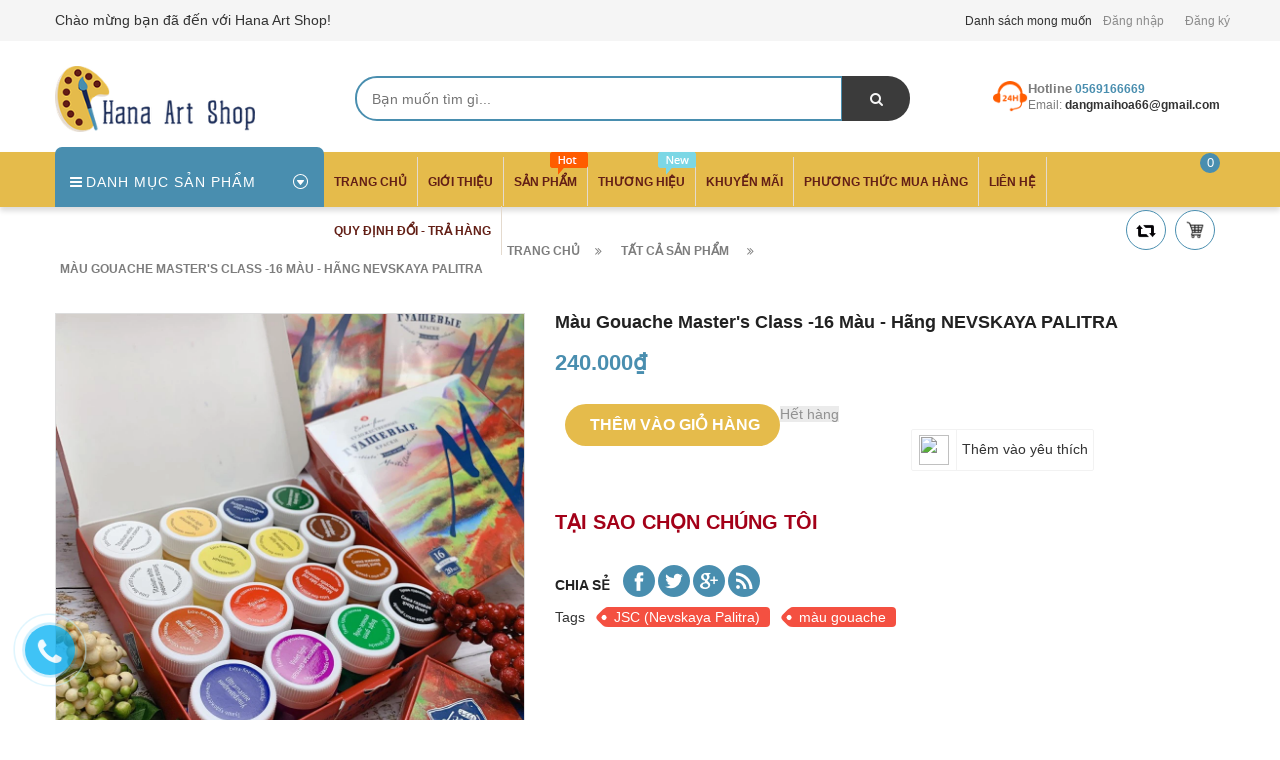

--- FILE ---
content_type: text/html; charset=utf-8
request_url: https://hanaartshop.com/mau-gouache-master-s-class-16-mau-hang-nevskaya-palitra
body_size: 17342
content:
<!doctype html>
<!--[if lt IE 7]><html class="no-js lt-ie9 lt-ie8 lt-ie7" lang="en"> <![endif]-->
<!--[if IE 7]><html class="no-js lt-ie9 lt-ie8" lang="en"> <![endif]-->
<!--[if IE 8]><html class="no-js lt-ie9" lang="en"> <![endif]-->
<!--[if IE 9 ]><html class="ie9 no-js"> <![endif]-->
<!--[if (gt IE 9)|!(IE)]><!--> <html> <!--<![endif]-->
<head lang="vi">

	<!-- Basic page needs ================================================== -->
	<meta http-equiv="Content-Type" content="text/html; charset=utf-8" />
	<meta http-equiv="x-ua-compatible" content="ie=edge">

	<!-- Title and description ================================================== -->
	<title>
		Màu Gouache Master's class -16 màu - Hãng NEVSKAYA PALITRA &ndash; Hana Art Shop
	</title>

	<script>
	  var iwish_template='product';
	  var iwish_cid=parseInt('0',10);	  
	</script>
	<script src="//bizweb.dktcdn.net/100/336/430/themes/693501/assets/iwishheader.js?1733563953723" type="text/javascript"></script>

	
	<meta name="description" content="M&#224;u Gouache Masters class -16 m&#224;u - H&#227;ng NEVSKAYA PALITRA Số m&#224;u : 16 m&#224;u Dung t&#237;ch : lọ 20ml mỗi m&#224;u Xuất xứ : Nga Set Gouache Masters class đến từ h&#227;ng 3K nơi nước Nga sẽ l&#224; một lựa chọn th&#250; vị với những bạn muốn l&#224;m quen với gouache đ&#243; nha ;) ;) Set gồm 16 m&#224;u, dung t&#237;ch 20ml được đựng trong c&#225;c hũ nhựa nhỏ nhắn. Th">
	
	<!-- Product meta ================================================== -->
	

	<meta property="og:type" content="product">
	<meta property="og:title" content="Màu Gouache Master's class -16 màu - Hãng NEVSKAYA PALITRA">
	
		<meta property="og:image" content="http://bizweb.dktcdn.net/thumb/grande/100/336/430/products/91333478-463091414385127-2767621224111538176-n.jpg?v=1585968918833">
		<meta property="og:image:secure_url" content="https://bizweb.dktcdn.net/thumb/grande/100/336/430/products/91333478-463091414385127-2767621224111538176-n.jpg?v=1585968918833">
	
		<meta property="og:image" content="http://bizweb.dktcdn.net/thumb/grande/100/336/430/products/91603805-608862012999066-6228287811443752960-n.jpg?v=1585968942253">
		<meta property="og:image:secure_url" content="https://bizweb.dktcdn.net/thumb/grande/100/336/430/products/91603805-608862012999066-6228287811443752960-n.jpg?v=1585968942253">
	
		<meta property="og:image" content="http://bizweb.dktcdn.net/thumb/grande/100/336/430/products/91733350-3021376527922864-4854553727387828224-n.jpg?v=1585969023890">
		<meta property="og:image:secure_url" content="https://bizweb.dktcdn.net/thumb/grande/100/336/430/products/91733350-3021376527922864-4854553727387828224-n.jpg?v=1585969023890">
	
	<meta property="og:price:amount" content="240.000">
	<meta property="og:price:currency" content="VND">

<meta property="og:description" content="Màu Gouache Masters class -16 màu - Hãng NEVSKAYA PALITRA Số màu : 16 màu Dung tích : lọ 20ml mỗi màu Xuất xứ : Nga Set Gouache Masters class đến từ hãng 3K nơi nước Nga sẽ là một lựa chọn thú vị với những bạn muốn làm quen với gouache đó nha ;) ;) Set gồm 16 màu, dung tích 20ml được đựng trong các hũ nhựa nhỏ nhắn. Th">
<meta property="og:url" content="https://hanaartshop.com/mau-gouache-master-s-class-16-mau-hang-nevskaya-palitra">
<meta property="og:site_name" content="Hana Art Shop">
	<meta name="robots" content="noodp,index,follow" />
		<meta name="keywords" content="Màu Gouache Master's class -16 màu - Hãng NEVSKAYA PALITRA, Màu Gouache, Màu theo bộ, Màu vẽ, JSC (Nevskaya Palitra), màu gouache, Hana Art Shop, hanaartshop.com"/>
		<meta name='revisit-after' content='1 days' />


	<!-- Helpers ================================================== -->
	<link rel="canonical" href="https://hanaartshop.com/mau-gouache-master-s-class-16-mau-hang-nevskaya-palitra">
	<meta name="viewport" content="width=device-width,initial-scale=1">

	<!-- Favicon -->
	<link rel="shortcut icon" href="//bizweb.dktcdn.net/100/336/430/themes/693501/assets/favicon.png?1733563953723" type="image/x-icon" />
	<!-- Scripts -->
	<!-- <script src="https://ajax.googleapis.com/ajax/libs/jquery/1.12.4/jquery.min.js"></script> -->
	<!-- Styles -->
	<!--[if IE 7]>
<link href="//bizweb.dktcdn.net/100/336/430/themes/693501/assets/font-awesome-ie7.css?1733563953723" rel="stylesheet" type="text/css" media="all" />
<![endif]-->
	<!-- Header hook for plugins ================================================== -->
	<script>
	var Bizweb = Bizweb || {};
	Bizweb.store = 'art-shop-hana.mysapo.net';
	Bizweb.id = 336430;
	Bizweb.theme = {"id":693501,"name":"Revo Store","role":"main"};
	Bizweb.template = 'product';
	if(!Bizweb.fbEventId)  Bizweb.fbEventId = 'xxxxxxxx-xxxx-4xxx-yxxx-xxxxxxxxxxxx'.replace(/[xy]/g, function (c) {
	var r = Math.random() * 16 | 0, v = c == 'x' ? r : (r & 0x3 | 0x8);
				return v.toString(16);
			});		
</script>
<script>
	(function () {
		function asyncLoad() {
			var urls = ["//productreviews.sapoapps.vn/assets/js/productreviews.min.js?store=art-shop-hana.mysapo.net","https://productsrecommend.sapoapps.vn/assets/js/script.js?store=art-shop-hana.mysapo.net","https://sociallogin.sapoapps.vn/sociallogin/script.js?store=art-shop-hana.mysapo.net","https://newcollectionfilter.sapoapps.vn/genscript/script.js?store=art-shop-hana.mysapo.net","https://availablenotice.sapoapps.vn/scripts/ab_availablenotice_scripttag.min.js?store=art-shop-hana.mysapo.net","https://productviewedhistory.sapoapps.vn/ProductViewed/ProductRecentScriptTags?store=art-shop-hana.mysapo.net","https://productbundles.sapoapps.vn/ProductBundleAsset/UpdateCartJavascript?store=art-shop-hana.mysapo.net","https://google-shopping-v2.sapoapps.vn/api/conversion-tracker/global-tag/1659?store=art-shop-hana.mysapo.net","https://google-shopping-v2.sapoapps.vn/api/conversion-tracker/event-tag/1659?store=art-shop-hana.mysapo.net"];
			for (var i = 0; i < urls.length; i++) {
				var s = document.createElement('script');
				s.type = 'text/javascript';
				s.async = true;
				s.src = urls[i];
				var x = document.getElementsByTagName('script')[0];
				x.parentNode.insertBefore(s, x);
			}
		};
		window.attachEvent ? window.attachEvent('onload', asyncLoad) : window.addEventListener('load', asyncLoad, false);
	})();
</script>


<script>
	window.BizwebAnalytics = window.BizwebAnalytics || {};
	window.BizwebAnalytics.meta = window.BizwebAnalytics.meta || {};
	window.BizwebAnalytics.meta.currency = 'VND';
	window.BizwebAnalytics.tracking_url = '/s';

	var meta = {};
	
	meta.product = {"id": 17351959, "vendor": "JSC (Nevskaya Palitra)", "name": "Màu Gouache Master's class -16 màu - Hãng NEVSKAYA PALITRA",
	"type": "Màu Gouache", "price": 240000 };
	
	
	for (var attr in meta) {
	window.BizwebAnalytics.meta[attr] = meta[attr];
	}
</script>

	
		<script src="/dist/js/stats.min.js?v=96f2ff2"></script>
	








<!-- Google One Tap -->
<script type="text/javascript">
	(function () {
		var iframe;
		if(window.innerWidth <= 800){
			setTimeout(init, 10000);
		} else {
			document.addEventListener('DOMContentLoaded', init);
		}
		function init() {
			if (document.cookie.indexOf('one-click-social-login-google-one-tap-shown') >= 0) {
                return;
            }
			iframe = document.createElement('iframe');
			iframe.id = "iframe-google-one-tap";
			iframe.src = 'https://store.mysapo.net/account/GoogleOneTap';
			iframe.setAttribute('allowtransparency', 'true');
			iframe.setAttribute('allow', 'identity-credentials-get');
			iframe.frameBorder = 0;
			iframe.height = '385px';
			window.addEventListener('message', handlePostMessage, false);
			document.body.appendChild(iframe); 
		}
		function handlePostMessage(e) {
			var eventName = e.data[0];
			var data = e.data[1];
			switch (eventName) {
				case 'setHeight':
					iframe.height = data;
					break;
				case 'setTop':
					if ((window.innerWidth <= 800)) {
						iframe.style = "z-index: 9999999; position: fixed; bottom: 0px; right: 0px;";
						iframe.width = '100%';
					}
					else {
						iframe.style = "z-index: 9999999; position: fixed; top: 0px; right: 0px;";
						iframe.width = '391px';
					}
					break;
				case 'setRedirect':
					location.href = data.url + '&ReturnUrl=' + location.href;
					break;
				case 'markClosedOneTap':
					var date = new Date();
					date.setTime(date.getTime() + (1*24*60*60*1000));
					document.cookie = "one-click-social-login-google-one-tap-shown=1; expires=" + date.toUTCString() + "; path=/";
					break;
			}
		}
	}())
</script>
<!-- End Google One Tap -->







	<script src="//bizweb.dktcdn.net/100/336/430/themes/693501/assets/jquery.min.js?1733563953723" type="text/javascript"></script>

	<link href="//bizweb.dktcdn.net/100/336/430/themes/693501/assets/bootstrap.min.css?1733563953723" rel="stylesheet" type="text/css" media="all" />
<link href="//bizweb.dktcdn.net/100/336/430/themes/693501/assets/blogmate.css?1733563953723" rel="stylesheet" type="text/css" media="all" />
<link href="//bizweb.dktcdn.net/100/336/430/themes/693501/assets/kiti.scss.css?1733563953723" rel="stylesheet" type="text/css" media="all" />
<link href="//bizweb.dktcdn.net/100/336/430/themes/693501/assets/fix.scss.css?1733563953723" rel="stylesheet" type="text/css" media="all" />


	<script src="//bizweb.dktcdn.net/100/336/430/themes/693501/assets/bootstrap.min.js?1733563953723" type="text/javascript"></script> 



<script src="//s3-us-west-2.amazonaws.com/s.cdpn.io/123941/imagesLoaded.js" type="text/javascript"></script>
<script src="//s3-us-west-2.amazonaws.com/s.cdpn.io/123941/masonry.js" type="text/javascript"></script> 
	<script type="text/javascript">
		var tell = '0569166669';
	</script>
<script>var ProductReviewsAppUtil=ProductReviewsAppUtil || {};</script>
<link href="//bizweb.dktcdn.net/100/336/430/themes/693501/assets/cf-stylesheet.css?1733563953723" rel="stylesheet" type="text/css" media="all" />
<link href="//bizweb.dktcdn.net/100/336/430/themes/693501/assets/appbulk-available-notice.css?1733563953723" rel="stylesheet" type="text/css" media="all" />
<link href="//bizweb.dktcdn.net/100/336/430/themes/693501/assets/iwish.css?1733563953723" rel="stylesheet" type="text/css" media="all" />
</head>
<body id="mau-gouache-master-s-class-16-mau-hang-nevskaya-palitra" class=" cms-index-index cms-home-page" >
	
	<header>
	<div class="header-container">
		<div class="header-top">
			<div class="container">
				<div class="row">
					<div class="col-sm-4 col-xs-7">           
						<!-- Default Welcome Message -->
						<div class="welcome-msg hidden-xs"><h5>Chào mừng bạn đã đến với Hana Art Shop! </h5></div>
						<!-- End Default Welcome Message --> 
					</div>
					<div class="col-sm-8 col-xs-12">
						<div class="row">
							<div class="toplinks">
								<div class="links">

	<a class="iWishView" href="javascript:;" data-customer-id="0">Danh sách mong muốn</a>

									
									<div><span class=""><a href="/account/login" id="customer_login_link">Đăng nhập</a></span></div>
									<div><span class=""><a href="/account/register" id="customer_register_link">Đăng ký</a></span></div>
									
								</div>              
								<!-- links --> 
							</div>
						</div>
					</div>
				</div>
			</div>
		</div>
		<div class="container">
			<div class="row">
				<div class="col-lg-3 col-md-3 col-xs-12 col-sm-4"> 
					<!-- Header Logo -->
					<div class="logo">
						<a title="Hana Art Shop" href="/">
							<img class="regular-logo" width='200' src="//bizweb.dktcdn.net/thumb/medium/100/336/430/themes/693501/assets/logo.png?1733563953723" alt="Hana Art Shop" itemprop="logo">
							<img class="retina-logo" src="//bizweb.dktcdn.net/thumb/medium/100/336/430/themes/693501/assets/logo.png?1733563953723" alt="Hana Art Shop" itemprop="logo">
						</a> 
					</div>
					<!-- End Header Logo --> 
				</div>
				<div class="col-lg-6 col-md-5 col-sm-8 hidden-xs" >
					<div class="header_search hidden-xs">
						<form class="input-group search-bar" action="/search" method="get" role="search">
							
							<input type="search" name="query" value="" placeholder="Bạn muốn tìm gì... " class="input-group-field st-default-search-input search-text" autocomplete="off">
							<span class="input-group-btn">
								<button class="btn icon-fallback-text">
									<span class="fa fa-search"></span>	
								</button>
							</span>
						</form>
					</div>
				</div>
				
				<div class="col-lg-3 col-md-4 hidden-xs hidden-sm">
					<div class="top_phone_number">
						<div class="phone-img"><img src="//bizweb.dktcdn.net/100/336/430/themes/693501/assets/icon-contact.png?1733563953723" alt="Điện thoại"/></div>	
						<div class="text">
							<p class="phone-box"><strong>Hotline</strong><a href="tel:0569166669"> <span>0569166669</span></a></p>
							<p class="email-box">Email:<a href="mailto: dangmaihoa66@gmail.com" style="text-transform: none;"> <span> dangmaihoa66@gmail.com</span></a></p>
						</div>
					</div>
				</div>
				
			</div>
		</div>
	</div>
</header>
<nav>
	<div class="nav-menu">
		<div class="nav-inner">
			<!-- mobile-menu -->
			<div class="hidden-md" id="mobile-menu">
				<ul class="navmenu">
					<li>
						<div class="menutop">
							<div class="toggle"> <span class="icon-bar"></span> <span class="icon-bar"></span> <span class="icon-bar"></span></div>
							<h2>Menu</h2>
						</div>
						<ul style="display:none;" class="submenu">
							<li>
								<ul class="topnav">
									
									
									<li class="level0 level-top parent"> <a class="level-top" href="/"> <span>Trang chủ</span> </a> </li>
									
									
									
									<li class="level0 level-top parent"> <a class="level-top" href="/gioi-thieu"> <span>Giới thiệu</span> </a> </li>
									
									
									
									<li class="level0 level-top parent"><a class="level-top" href="/collections/all"> <span>Sản phẩm</span> </a>
										<ul class="level0">
											
											
											<li class="level1"> <a href="/mau-ve"> <span>Màu vẽ</span> </a>
												<ul class="level1">
													
													<li class="level2"><a href="/mau-nuoc"><span>Màu nước</span></a></li>
													
													<li class="level2"><a href="/mau-chi"><span>Màu chì</span></a></li>
													
													<li class="level2"><a href="/mau-acrylic"><span>Màu Acrylic</span></a></li>
													
													<li class="level2"><a href="/mau-poster-mau-bot"><span>Màu poster /màu bột</span></a></li>
													
													<li class="level2"><a href="/mau-gouache"><span>Màu Gouache</span></a></li>
													
													<li class="level2"><a href="/mau-da-marker"><span>Màu dạ Marker</span></a></li>
													
													<li class="level2"><a href="/mau-phan-sap"><span>Màu phấn , sáp...</span></a></li>
													
												</ul>
											</li>
											
												
											
											<li class="level1"> <a href="/so-va-giay-ve"> <span>Sổ và giấy vẽ</span> </a>
												<ul class="level1">
													
													<li class="level2"><a href="/so-sketchbook"><span>Sổ/ Sketchbook</span></a></li>
													
													<li class="level2"><a href="/giay-le"><span>Giấy lẻ</span></a></li>
													
												</ul>
											</li>
											
												
											
											<li class="level1"> <a href="/co-ve"> <span>Cọ vẽ</span> </a>
												<ul class="level1">
													
													<li class="level2"><a href="/co-theo-bo"><span>Cọ theo bộ</span></a></li>
													
													<li class="level2"><a href="/co-nuoc-waterbrush"><span>Cọ nước/Waterbrush</span></a></li>
													
													<li class="level2"><a href="/co-but-long-thu-phap"><span>Cọ , bút lông thư pháp</span></a></li>
													
												</ul>
											</li>
											
												
											
											<li class="level1"> <a href="/but"> <span>Bút</span> </a>
												<ul class="level1">
													
													<li class="level2"><a href="/but-line"><span>Bút line</span></a></li>
													
													<li class="level2"><a href="/chi-but-chi-chi-than-ruot-chi"><span>Chì ( bút chì , chì than ,ruột chì...)</span></a></li>
													
												</ul>
											</li>
											
												
											
											<li class="level1"> <a href="/artbook"> <span>Artbook</span> </a>
												<ul class="level1">
													
													<li class="level2"><a href="/artbook-1"><span>ARTBOOK</span></a></li>
													
												</ul>
											</li>
											
												
											
											<li class="level1"> <a href="/bang-sang-bang-can"> <span>Bảng sáng , bảng can</span> </a>
												
												
											
											<li class="level1"> <a href="/washi"> <span>Washi</span> </a>
												
												
											
											<li class="level1"> <a href="/dung-cu-ve"> <span>Dụng cụ vẽ</span> </a>
												
												
											
											<li class="level1"> <a href="/san-pham-bo-tro-khac"> <span>Sản phẩm bổ trợ khác</span> </a>
												
												
											
											<li class="level1"> <a href="/bang-ve-dien-tu"> <span>Bảng vẽ điện tử</span> </a>
												<ul class="level1">
													
													<li class="level2"><a href="/bang-ve-dien-tu-xp-pen"><span>Bãng vẽ điện tử XP- Pen</span></a></li>
													
												</ul>
											</li>
											
												
										</ul>
									</li>
									
									
									
									<li class="level0 level-top parent"><a class="level-top" href="/thuong-hieu"> <span>Thương hiệu</span> </a>
										<ul class="level0">
											
											
											<li class="level1"> <a href="/san-pham-noi-bat"> <span>SAKURA</span> </a>
												
												
											
											<li class="level1"> <a href="/san-pham-noi-bat"> <span>HOLBEIN</span> </a>
												
												
											
											<li class="level1"> <a href="/"> <span>DANIEL SMITH</span> </a>
												
												
											
											<li class="level1"> <a href="/"> <span>MIJELLO</span> </a>
												
												
											
											<li class="level1"> <a href="/"> <span>TUNER</span> </a>
												
												
											
											<li class="level1"> <a href="/"> <span>TOMBOW</span> </a>
												
												
											
											<li class="level1"> <a href="/"> <span>SENNELIER</span> </a>
												
												
											
											<li class="level1"> <a href="/"> <span>PAUL RUBENS</span> </a>
												
												
											
											<li class="level1"> <a href="/"> <span>KURETAKE</span> </a>
												
												
											
											<li class="level1"> <a href="/"> <span>ROYAL TATENS</span> </a>
												
												
											
											<li class="level1"> <a href="/"> <span>NEVSKAYA PALITRA</span> </a>
												
												
											
											<li class="level1"> <a href="/"> <span>WINSOR AND NEWTON</span> </a>
												
												
											
											<li class="level1"> <a href="/"> <span>COPIC</span> </a>
												
												
											
											<li class="level1"> <a href="/"> <span>SUPERIOR</span> </a>
												
												
											
											<li class="level1"> <a href="/"> <span>MARIE'S</span> </a>
												
												
											
											<li class="level1"> <a href="/"> <span>CANSON</span> </a>
												
												
										</ul>
									</li>
									
									
									
									<li class="level0 level-top parent"> <a class="level-top" href="/san-pham-khuyen-mai"> <span>Khuyến mãi</span> </a> </li>
									
									
									
									<li class="level0 level-top parent"> <a class="level-top" href="/huong-dan"> <span>Phương thức mua hàng</span> </a> </li>
									
									
									
									<li class="level0 level-top parent"> <a class="level-top" href="/lien-he"> <span>Liên hệ</span> </a> </li>
									
									
									
									<li class="level0 level-top parent"> <a class="level-top" href="/quy-dinh-doi-tra-hang"> <span>Quy định Đổi - Trả hàng</span> </a> </li>
									
									
									<li style="margin-bottom: 5px;margin-top: 5px;overflow: hidden;border: none;">
										<form id="searchbox" class="popup-content" action="/search" method="get" role="search">
											<input id="search_query_top" class="search_query form-control search-mobile-header" type="search" name="query" value="" placeholder="Tìm kiếm sản phẩm..." aria-label="Tìm kiếm sản phẩm...">
											<button id="search_button" class="btn btn-sm" type="submit" style="color: white; height: 35px; background: #ff5c00;  float: right;">
												<span>Tìm kiếm</span>          
											</button>
										</form>
									</li>
								</ul>
							</li>

						</ul>
					</li>
				</ul>
			</div>
			<!--End mobile-menu -->
			<ul id="nav" class="hidden-xs hidden-sm">
				<!-- Menu collection -->
				
<div class="side-nav-categories">
	<div class="spverticalmenu">
		<div class="block-title">Danh mục sản phẩm</div>
	</div>
	<div class="box-content box-category">
		<ul id="left-menu">
			
			
			<li class="lv0 open menu-icon">
				<a class="lv0" href="/mau-ve"><span class="child-title">Màu vẽ</span><i class="fa fa-angle-right" aria-hidden="true"></i></a>
				<ul class="lv1">
					
					
					<li class="lv1 open"><a class="lv1" href=""><span class="lv1-title">Màu nước</span></a>
						<ul class="lv2">
							
							<li class="lv2"><a class="lv2" href="/mau-theo-bo"><span>Màu theo bộ</span></a> </li>
							
						</ul>
					</li>
					
					
					
					<li class="lv1"><a class="lv1" href="/mau-chi"><span class="lv1-title">Màu chì</span></a></li>
					
					
					
					<li class="lv1"><a class="lv1" href="/mau-acrylic"><span class="lv1-title">Màu Acrylic</span></a></li>
					
					
					
					<li class="lv1"><a class="lv1" href="/mau-poster-mau-bot"><span class="lv1-title">Màu poster /màu bột</span></a></li>
					
					
					
					<li class="lv1"><a class="lv1" href="/mau-gouache"><span class="lv1-title">Màu Gouache</span></a></li>
					
					
					
					<li class="lv1"><a class="lv1" href="/mau-da-marker"><span class="lv1-title">Màu dạ Marker</span></a></li>
					
					
					
					<li class="lv1"><a class="lv1" href="/mau-phan-sap"><span class="lv1-title">Màu phấn , sáp...</span></a></li>
					
					
				</ul>                
			</li>
			
			
			
			<li class="lv0 open menu-icon">
				<a class="lv0" href="/so-va-giay-ve"><span class="child-title">Sổ và giấy vẽ</span><i class="fa fa-angle-right" aria-hidden="true"></i></a>
				<ul class="lv1">
					
					
					<li class="lv1"><a class="lv1" href="/so-sketchbook"><span class="lv1-title">Sổ/ Sketchbook</span></a></li>
					
					
					
					<li class="lv1"><a class="lv1" href="/giay-le"><span class="lv1-title">Giấy lẻ</span></a></li>
					
					
				</ul>                
			</li>
			
			
			
			<li class="lv0 open menu-icon">
				<a class="lv0" href="/co-ve"><span class="child-title">Cọ vẽ</span><i class="fa fa-angle-right" aria-hidden="true"></i></a>
				<ul class="lv1">
					
					
					<li class="lv1"><a class="lv1" href="/co-theo-bo"><span class="lv1-title">Cọ theo bộ</span></a></li>
					
					
					
					<li class="lv1"><a class="lv1" href="/co-nuoc-waterbrush"><span class="lv1-title">Cọ nước/Waterbrush</span></a></li>
					
					
					
					<li class="lv1"><a class="lv1" href="/co-but-long-thu-phap"><span class="lv1-title">Cọ , bút lông thư pháp</span></a></li>
					
					
				</ul>                
			</li>
			
			
			
			<li class="lv0 open menu-icon">
				<a class="lv0" href="/but"><span class="child-title">Bút</span><i class="fa fa-angle-right" aria-hidden="true"></i></a>
				<ul class="lv1">
					
					
					<li class="lv1"><a class="lv1" href="/but-line"><span class="lv1-title">Bút line</span></a></li>
					
					
					
					<li class="lv1"><a class="lv1" href="/chi-but-chi-chi-than-ruot-chi"><span class="lv1-title">Chì ( bút chì , chì than ,ruột chì...)</span></a></li>
					
					
				</ul>                
			</li>
			
			
			
			<li class="lv0 open menu-icon">
				<a class="lv0" href="/artbook"><span class="child-title">Artbook</span><i class="fa fa-angle-right" aria-hidden="true"></i></a>
				<ul class="lv1">
					
					
					<li class="lv1 open"><a class="lv1" href=""><span class="lv1-title">ARTBOOK</span></a>
						<ul class="lv2">
							
							<li class="lv2"><a class="lv2" href="/artbook-1"><span>ARTBOOK</span></a> </li>
							
						</ul>
					</li>
					
					
				</ul>                
			</li>
			
			
			
			<li class="lv0">
				<a class="lv0" href="/bang-sang-bang-can"><span class="child-title">Bảng sáng , bảng can</span></a>
			</li>
			
			
			
			<li class="lv0">
				<a class="lv0" href="/washi"><span class="child-title">Washi</span></a>
			</li>
			
			
			
			<li class="lv0">
				<a class="lv0" href="/dung-cu-ve"><span class="child-title">Dụng cụ vẽ</span></a>
			</li>
			
			
			
			<li class="lv0">
				<a class="lv0" href="/san-pham-bo-tro-khac"><span class="child-title">Sản phẩm bổ trợ khác</span></a>
			</li>
			
			
			
			<li class="lv0 open menu-icon">
				<a class="lv0" href="/bang-ve-dien-tu"><span class="child-title">Bảng vẽ điện tử</span><i class="fa fa-angle-right" aria-hidden="true"></i></a>
				<ul class="lv1">
					
					
					<li class="lv1"><a class="lv1" href="/bang-ve-dien-tu-xp-pen"><span class="lv1-title">Bãng vẽ điện tử XP- Pen</span></a></li>
					
					
				</ul>                
			</li>
			
			
		</ul>
	</div>
</div>


<script>
	
$( '.menu-icon:nth-child(2) > ul' ).append( 
	'<li class="item-2 col-md-12 ver-img-1"><a href="#" title="Image"><img src="//bizweb.dktcdn.net/100/336/430/themes/693501/assets/image-ver-1.jpg?1733563953723" alt=""></a></li>' 
);
	
	$( '.menu-icon:nth-child(2) > ul li.open' ).addClass("col-md-4");

</script>
				<!-- Main Menu -->
				
				
				
				
				
				
				
				
				
				
				<li class="level0 parent "><a href="/"><span>Trang chủ</span></a></li>
				
				
				
				
				
				
				
				
				
				
				
				<li class="level0 parent "><a href="/gioi-thieu"><span>Giới thiệu</span></a></li>
				
				
				
				
				
				
				
				
				
				
							
				<li class="level0 parent drop-menu test1
						   
						   drop-menu1
						   
						   "><a href="/collections/all"><span>Sản phẩm</span></a>			  

					
					<div class="level0-wrapper dropdown-6col">
	<div class="level0-wrapper2">
		<div class="nav-block nav-block-center">
			<ul class="level0">
				
				
				<li class="level1 parent item"> <a class="lv1" href="/mau-ve"><span>Màu vẽ</span></a> 
					<ul class="level1">
						
						<li class="level2"> <a href="/mau-nuoc"><span>Màu nước</span></a> </li>
						
						<li class="level2"> <a href="/mau-chi"><span>Màu chì</span></a> </li>
						
						<li class="level2"> <a href="/mau-acrylic"><span>Màu Acrylic</span></a> </li>
						
						<li class="level2"> <a href="/mau-poster-mau-bot"><span>Màu poster /màu bột</span></a> </li>
						
						<li class="level2"> <a href="/mau-gouache"><span>Màu Gouache</span></a> </li>
						
						<li class="level2"> <a href="/mau-da-marker"><span>Màu dạ Marker</span></a> </li>
						
						<li class="level2"> <a href="/mau-phan-sap"><span>Màu phấn , sáp...</span></a> </li>
						
					</ul>
				</li>
				
					
				
				<li class="level1 parent item"> <a class="lv1" href="/so-va-giay-ve"><span>Sổ và giấy vẽ</span></a> 
					<ul class="level1">
						
						<li class="level2"> <a href="/so-sketchbook"><span>Sổ/ Sketchbook</span></a> </li>
						
						<li class="level2"> <a href="/giay-le"><span>Giấy lẻ</span></a> </li>
						
					</ul>
				</li>
				
					
				
				<li class="level1 parent item"> <a class="lv1" href="/co-ve"><span>Cọ vẽ</span></a> 
					<ul class="level1">
						
						<li class="level2"> <a href="/co-theo-bo"><span>Cọ theo bộ</span></a> </li>
						
						<li class="level2"> <a href="/co-nuoc-waterbrush"><span>Cọ nước/Waterbrush</span></a> </li>
						
						<li class="level2"> <a href="/co-but-long-thu-phap"><span>Cọ , bút lông thư pháp</span></a> </li>
						
					</ul>
				</li>
				
					
				
				<li class="level1 parent item"> <a class="lv1" href="/but"><span>Bút</span></a> 
					<ul class="level1">
						
						<li class="level2"> <a href="/but-line"><span>Bút line</span></a> </li>
						
						<li class="level2"> <a href="/chi-but-chi-chi-than-ruot-chi"><span>Chì ( bút chì , chì than ,ruột chì...)</span></a> </li>
						
					</ul>
				</li>
				
					
				
				<li class="level1 parent item"> <a class="lv1" href="/artbook"><span>Artbook</span></a> 
					<ul class="level1">
						
						<li class="level2"> <a href="/artbook-1"><span>ARTBOOK</span></a> </li>
						
					</ul>
				</li>
				
					
				
				<li class="level1 item"> <a href="/bang-sang-bang-can"><span>Bảng sáng , bảng can</span></a> </li>
					
					
				
				<li class="level1 item"> <a href="/washi"><span>Washi</span></a> </li>
					
					
				
				<li class="level1 item"> <a href="/dung-cu-ve"><span>Dụng cụ vẽ</span></a> </li>
					
					
				
				<li class="level1 item"> <a href="/san-pham-bo-tro-khac"><span>Sản phẩm bổ trợ khác</span></a> </li>
					
					
				
				<li class="level1 parent item"> <a class="lv1" href="/bang-ve-dien-tu"><span>Bảng vẽ điện tử</span></a> 
					<ul class="level1">
						
						<li class="level2"> <a href="/bang-ve-dien-tu-xp-pen"><span>Bãng vẽ điện tử XP- Pen</span></a> </li>
						
					</ul>
				</li>
				
					
			</ul>
		</div>
	</div>
	<div class="mega-menu-img row">
		<div class="col-lg-6 col-md-6">
			<a href="#">
				<img src="//bizweb.dktcdn.net/thumb/grande/100/336/430/themes/693501/assets/image-thum-1.jpg?1733563953723" alt="#" title="">
			</a>
		</div>
		<div class="col-lg-6 col-md-6">
			<a href="#">
				<img src="//bizweb.dktcdn.net/thumb/grande/100/336/430/themes/693501/assets/image-thum-2.jpg?1733563953723" alt="#" title="">
			</a>
		</div>
	</div>
</div>
					
				</li>
				
				
				
				
				
				
				
				
				
				
							
				<li class="level0 parent drop-menu test2
						   
						   
						   
						   "><a href="/thuong-hieu"><span>Thương hiệu</span></a>			  

					
					<ul class="level1">
						
						
						<li class="level1"><a href="/san-pham-noi-bat"><span>SAKURA</span></a></li>
						
						
						
						<li class="level1"><a href="/san-pham-noi-bat"><span>HOLBEIN</span></a></li>
						
						
						
						<li class="level1"><a href="/"><span>DANIEL SMITH</span></a></li>
						
						
						
						<li class="level1"><a href="/"><span>MIJELLO</span></a></li>
						
						
						
						<li class="level1"><a href="/"><span>TUNER</span></a></li>
						
						
						
						<li class="level1"><a href="/"><span>TOMBOW</span></a></li>
						
						
						
						<li class="level1"><a href="/"><span>SENNELIER</span></a></li>
						
						
						
						<li class="level1"><a href="/"><span>PAUL RUBENS</span></a></li>
						
						
						
						<li class="level1"><a href="/"><span>KURETAKE</span></a></li>
						
						
						
						<li class="level1"><a href="/"><span>ROYAL TATENS</span></a></li>
						
						
						
						<li class="level1"><a href="/"><span>NEVSKAYA PALITRA</span></a></li>
						
						
						
						<li class="level1"><a href="/"><span>WINSOR AND NEWTON</span></a></li>
						
						
						
						<li class="level1"><a href="/"><span>COPIC</span></a></li>
						
						
						
						<li class="level1"><a href="/"><span>SUPERIOR</span></a></li>
						
						
						
						<li class="level1"><a href="/"><span>MARIE'S</span></a></li>
						
						
						
						<li class="level1"><a href="/"><span>CANSON</span></a></li>
						
						
					</ul>
					
				</li>
				
				
				
				
				
				
				
				
				
				
				
				<li class="level0 parent "><a href="/san-pham-khuyen-mai"><span>Khuyến mãi</span></a></li>
				
				
				
				
				
				
				
				
				
				
				
				<li class="level0 parent "><a href="/huong-dan"><span>Phương thức mua hàng</span></a></li>
				
				
				
				
				
				
				
				
				
				
				
				<li class="level0 parent "><a href="/lien-he"><span>Liên hệ</span></a></li>
				
				
				
				
				
				
				
				
				
				
				
				<li class="level0 parent "><a href="/quy-dinh-doi-tra-hang"><span>Quy định Đổi - Trả hàng</span></a></li>
				
				
			</ul>
			<div class="pull-right menu-img">
				<!-- Top Cart -->
				<div class="top-cart-contain"> 
					<div class="mini-cart">
						<div data-toggle="dropdown" data-hover="dropdown" class="basket dropdown-toggle"> 
							<a href="/cart"> 
								<div class="content-icon-cart"><img src="//bizweb.dktcdn.net/100/336/430/themes/693501/assets/icon-cart.png?1733563953723" alt="icon-cart" class="cl-block" style="width:20px;"/><img src="//bizweb.dktcdn.net/100/336/430/themes/693501/assets/icon-cart-2.png?1733563953723" alt="icon-cart-2" class="cl-hidden" style="width:20px;"/></div>
								<div class="cart-box"><span id="cart-total">0</span></div>
								<span class="minhpq" style="display:none">0</span>
							</a>
						</div>
						<div>
							<div style="display: none;" class="top-cart-content arrow_box">
								<div class="block-subtitle">Sản phẩm đã cho vào giỏ hàng</div>
								<ul id="cart-sidebar" class="mini-products-list">

								</ul>
								<div class="footer_form">
									<div class="">
										<li>
											<div class="top-subtotal">Tổng cộng: <span class="price"></span></div>
										</li>
										<li style="margin-left:-15px;margin-right:-15px;">
											<div class="actions">
												<button class="btn-checkout" type="button" onclick="window.location.href='/checkout'">
													<span>Thanh toán</span></button>
												<button class="view-cart" type="button" onclick="window.location.href='/cart'" >
													<span>Giỏ hàng</span>
												</button>
											</div>
										</li>
									</div>
								</div>
							</div>
						</div>
					</div>
				</div>
				<div class="content-icon-reweer hidden-xs hidden-sm">
					<a href="javascript:history.go(0)">
						<img src="//bizweb.dktcdn.net/100/336/430/themes/693501/assets/retweet-arrows-1.png?1733563953723" style="width:20px" title="tải lại trang" alt="Tải lại trang" />		
					</a>			
				</div>
			</div>
		</div>
	</div>
</nav>

<script type="text/javascript">
	$( 'ul#nav > li.test1' ).prepend( 
		'<div class="menu-img-icon"><img src="//bizweb.dktcdn.net/100/336/430/themes/693501/assets/hot-icon.png?1733563953723" alt="hot-icon.png"></div>' 
	);

	$( 'ul#nav > li.test2' ).prepend( 
		'<div class="menu-img-icon"><img src="//bizweb.dktcdn.net/100/336/430/themes/693501/assets/new-icon.png?1733563953723" alt="new-icon.png"></div>' 
	);
</script>  
	


	 
		 
	 


<script>
	 $( document ).ready(function() {
		 setTimeout(fix_variants, 1000); });
	 function fix_variants(){ 
		 
			 
		 
	 }
	 jQuery('.single-option-selector').trigger('change');
	 var currentProduct = {"id":17351959,"name":"Màu Gouache Master's class -16 màu - Hãng NEVSKAYA PALITRA","alias":"mau-gouache-master-s-class-16-mau-hang-nevskaya-palitra","vendor":"JSC (Nevskaya Palitra)","type":"Màu Gouache","content":"<p>Màu Gouache Master&#39;s class -16 màu - Hãng NEVSKAYA PALITRA Số màu : 16 màu Dung tích : lọ 20ml mỗi màu Xuất xứ : Nga Set Gouache Master&#39;s class đến từ hãng 3K nơi nước Nga sẽ là một lựa chọn thú vị với những bạn muốn làm quen với gouache đó nha ;) ;) Set gồm 16 màu, dung tích 20ml được đựng trong các hũ nhựa nhỏ nhắn. Thiết kế hộp giấy gọn gàng dễ sắp xếp sau khi sử dụng. Set màu này cũng rất phù hợp cho cả các bé, hay những người lớn mộng mơ để giải trí trong những ngày ở nhà dài dài sắp tớ</p>","summary":null,"template_layout":null,"available":false,"tags":["JSC (Nevskaya Palitra)","màu gouache"],"price":240000.0000,"price_min":240000.0000,"price_max":240000.0000,"price_varies":false,"compare_at_price":0,"compare_at_price_min":0,"compare_at_price_max":0,"compare_at_price_varies":false,"variants":[{"id":31638196,"barcode":"4607010584689","sku":"1741092","unit":null,"title":"Default Title","options":["Default Title"],"option1":"Default Title","option2":null,"option3":null,"available":false,"taxable":true,"price":240000.0000,"compare_at_price":null,"inventory_management":"bizweb","inventory_policy":"deny","inventory_quantity":0,"weight_unit":"g","weight":660,"requires_shipping":true,"image":{"src":"https://bizweb.dktcdn.net/100/336/430/products/91333478-463091414385127-2767621224111538176-n.jpg?v=1585968918833"}}],"featured_image":{"src":"https://bizweb.dktcdn.net/100/336/430/products/91333478-463091414385127-2767621224111538176-n.jpg?v=1585968918833"},"images":[{"src":"https://bizweb.dktcdn.net/100/336/430/products/91333478-463091414385127-2767621224111538176-n.jpg?v=1585968918833"},{"src":"https://bizweb.dktcdn.net/100/336/430/products/91603805-608862012999066-6228287811443752960-n.jpg?v=1585968942253"},{"src":"https://bizweb.dktcdn.net/100/336/430/products/91733350-3021376527922864-4854553727387828224-n.jpg?v=1585969023890"},{"src":"https://bizweb.dktcdn.net/100/336/430/products/91859998-643399569808797-5930953010862620672-n.jpg?v=1585969073173"}],"options":["Title"],"created_on":"2020-04-02T17:00:35","modified_on":"2025-12-28T21:15:52","published_on":"2020-10-14T11:50:08"};
</script>
 
<div class="breadcrumbs">
	<div class="container">
		<div class="inner">
			<ul itemscope itemtype="http://data-vocabulary.org/Breadcrumb">
				<li class="home"> <a itemprop="url" title="Quay lại trang chủ" href="/"><span itemprop="title">Trang chủ</span></a><i class="fa fa-angle-double-right" aria-hidden="true"></i></li>
				
					
						<li>
							<a itemprop="url" title="Tất cả sản phẩm" href="/collections/all" itemprop="url" itemprop="url">
								<span itemprop="title">Tất cả sản phẩm</span>
							</a>
							<i class="fa fa-angle-double-right" aria-hidden="true"></i>
						</li>
					
					<li><span itemprop="title">Màu Gouache Master's class -16 màu - Hãng NEVSKAYA PALITRA</span></li>
				
				
				
			</ul>
		</div>
	</div>
</div>
<div itemscope itemtype="http://schema.org/Product">
	<meta itemprop="url" content="/mau-gouache-master-s-class-16-mau-hang-nevskaya-palitra">
	<meta itemprop="image" content="https://bizweb.dktcdn.net/100/336/430/products/91333478-463091414385127-2767621224111538176-n.jpg?v=1585968918833">
	<meta itemprop="shop-currency" content="">
	<section class="main-container col1-layout">
		<div class="main container">
			<div class="col-main">
				<div class="row">
					<div class="product-view">
						<div class="product-essential">
							<div class="product-img-box col-sm-4 col-xs-12 col-lg-5 wow bounceInLeft animated">
								<div class="product-image">
									
									
									<div class="large-image"> 
										<a href="//bizweb.dktcdn.net/100/336/430/products/91333478-463091414385127-2767621224111538176-n.jpg?v=1585968918833" class="cloud-zoom" id="zoom1" rel="useWrapper: false, adjustY:0, adjustX:20"> <img src="//bizweb.dktcdn.net/100/336/430/products/91333478-463091414385127-2767621224111538176-n.jpg?v=1585968918833" alt="Màu Gouache Master's class -16 màu - Hãng NEVSKAYA PALITRA"> </a> 
									</div>
									
									<div class="flexslider flexslider-thumb">
										<ul class="previews-list slides">
											
											<li>
												<a href="//bizweb.dktcdn.net/100/336/430/products/91333478-463091414385127-2767621224111538176-n.jpg?v=1585968918833" class='cloud-zoom-gallery' rel="useZoom: 'zoom1', smallImage: '//bizweb.dktcdn.net/100/336/430/products/91333478-463091414385127-2767621224111538176-n.jpg?v=1585968918833' ">
													<img src="//bizweb.dktcdn.net/thumb/small/100/336/430/products/91333478-463091414385127-2767621224111538176-n.jpg?v=1585968918833" alt = "Màu Gouache Master's class -16 màu - Hãng NEVSKAYA PALITRA"/>
												</a>
											</li>
											
											<li>
												<a href="//bizweb.dktcdn.net/100/336/430/products/91603805-608862012999066-6228287811443752960-n.jpg?v=1585968942253" class='cloud-zoom-gallery' rel="useZoom: 'zoom1', smallImage: '//bizweb.dktcdn.net/100/336/430/products/91603805-608862012999066-6228287811443752960-n.jpg?v=1585968942253' ">
													<img src="//bizweb.dktcdn.net/thumb/small/100/336/430/products/91603805-608862012999066-6228287811443752960-n.jpg?v=1585968942253" alt = "Màu Gouache Master's class -16 màu - Hãng NEVSKAYA PALITRA"/>
												</a>
											</li>
											
											<li>
												<a href="//bizweb.dktcdn.net/100/336/430/products/91733350-3021376527922864-4854553727387828224-n.jpg?v=1585969023890" class='cloud-zoom-gallery' rel="useZoom: 'zoom1', smallImage: '//bizweb.dktcdn.net/100/336/430/products/91733350-3021376527922864-4854553727387828224-n.jpg?v=1585969023890' ">
													<img src="//bizweb.dktcdn.net/thumb/small/100/336/430/products/91733350-3021376527922864-4854553727387828224-n.jpg?v=1585969023890" alt = "Màu Gouache Master's class -16 màu - Hãng NEVSKAYA PALITRA"/>
												</a>
											</li>
											
											<li>
												<a href="//bizweb.dktcdn.net/100/336/430/products/91859998-643399569808797-5930953010862620672-n.jpg?v=1585969073173" class='cloud-zoom-gallery' rel="useZoom: 'zoom1', smallImage: '//bizweb.dktcdn.net/100/336/430/products/91859998-643399569808797-5930953010862620672-n.jpg?v=1585969073173' ">
													<img src="//bizweb.dktcdn.net/thumb/small/100/336/430/products/91859998-643399569808797-5930953010862620672-n.jpg?v=1585969073173" alt = "Màu Gouache Master's class -16 màu - Hãng NEVSKAYA PALITRA"/>
												</a>
											</li>
											
										</ul>
									</div>
									
									                
								</div>
								<div class="clear"></div>
							</div>
							<div class="product-shop col-sm-8 col-xs-12 col-lg-7 wow bounceInRight animated">

								<div class="product-name">
									<h1 itemprop="name">Màu Gouache Master's class -16 màu - Hãng NEVSKAYA PALITRA</h1>
								</div>

								<div class="price-block" itemscope itemtype="http://schema.org/Offer">

									<div class="qv_price">
										
										<p class="special-price">
											<span class="price" itemprop="price">240.000₫</span>
											<span class="old-price txt_line"></span>
											<meta itemprop="priceCurrency" content="VND">
										</p>
										
									</div>
								</div>
								<div class="short-description">
									
								</div>
								<div class="add-to-box">
									<div class="add-to-cart">
										<form action="/cart/add" method="post" enctype="multipart/form-data" id="add-to-cart-form">


											


											<div class="box-variant clearfix ">
												
												
											</div>

											
											
											<button class="button btn-cart add_to_cart" title="Mua hàng" style="background: #e5bb4b;margin-left: 10px;"><span>Thêm vào giỏ hàng</span></button>
											
											<div class="dt-cart">
												
												<div class="ttaddtocart">
													<span class="btn_qv" style="background-color: #ebebeb;color: #919191 !important;border-color: #ebebeb;"><span class="">Hết hàng</span></span>
												</div>
												
												
											</div>
										﻿

	

<div class="ab-available-notice-button ab-hide"
	 data-ab-product-id="17351959">
	<button class="ab-notice-btn"
			title=""
			type="button"
			onclick="ABAvailableNotice.noticeButtonClick()">
		BÁO KHI CÓ HÀNG
	</button>
</div>
<br />
	<a class="iWishAdd iwishAddWrapper" href="javascript:;" data-customer-id="0" data-product="17351959" data-variant="31638196"><span class="iwishAddChild iwishAddBorder"><img class="iWishImg" src="https://wishlists.sapoapps.vn/content/images/iwish_add.png" /></span><span class="iwishAddChild">Thêm vào yêu thích</span></a>
	<a class="iWishAdded iwishAddWrapper iWishHidden" href="javascript:;" data-customer-id="0" data-product="17351959" data-variant="31638196"><span class="iwishAddChild iwishAddBorder"><img class="iWishImg" src="https://wishlists.sapoapps.vn/content/images/iwish_added.png" /></span><span class="iwishAddChild">Đã yêu thích</span></a>

</form>
									</div>
								</div>

								<div class="pd_featured">
	<h2>TẠI SAO CHỌN CHÚNG TÔI</h2>
	
	<div class="taisaochon">
	
	</div>
</div>
								<div class="social-product">
									<label>Chia sẻ</label>
									<div class="social pull-left">
										<ul class="link">
											<li class="fb pull-left">
												<a class="btn social-sharing btn-facebook" href="javascript:void ;" data-type="facebook"><img src="//bizweb.dktcdn.net/100/336/430/themes/693501/assets/facebook-logo-button.png?1733563953723" alt="facebook" /></a>
											</li>
											<li class="tw pull-left">
												<a class="btn social-sharing btn-twitter" href="javascript:void ;" data-type="twitter"><img src="//bizweb.dktcdn.net/100/336/430/themes/693501/assets/twitter-logo-button.png?1733563953723" alt="twitter" /></a>
											</li>
											<li class="googleplus pull-left">
												<a class="btn social-sharing btn-google-plus" href="javascript:void ;" data-type="google-plus"><img src="//bizweb.dktcdn.net/100/336/430/themes/693501/assets/google-plus-logo-button.png?1733563953723" alt="google-plus" /></a>
											</li>
											<li class="rss pull-left">
												<a class="btn social-sharing btn-pinterest" href="javascript:void ;" data-type="pinterest"><img src="//bizweb.dktcdn.net/100/336/430/themes/693501/assets/rss.png?1733563953723" alt="pinterest" /></a>
											</li>
										</ul>
										<script type="text/javascript">
											$(document).ready(function(){
												$('.btn.social-sharing').on('click', function(){
													type = $(this).attr('data-type');
													if (type.length)
													{
														switch(type)
														{
															case 'facebook':
																window.open('http://www.facebook.com/sharer/sharer.php?u=http://hanaartshop.com/mau-gouache-master-s-class-16-mau-hang-nevskaya-palitra', 'sharer', 'toolbar=0,status=0,width=660,height=445');
																break;
															case 'twitter':
																window.open('https://twitter.com/intent/tweet?text=Màu Gouache Master's class -16 màu - Hãng NEVSKAYA PALITRA http://hanaartshop.com/mau-gouache-master-s-class-16-mau-hang-nevskaya-palitra', 'sharertwt', 'toolbar=0,status=0,width=640,height=445');
																break;
															case 'google-plus':
																window.open('https://plus.google.com/share?url=//hanaartshop.com/mau-gouache-master-s-class-16-mau-hang-nevskaya-palitra', 'sharer', 'toolbar=0,status=0,width=660,height=445');
																break;
															case 'pinterest':
																window.open('http://pinterest.com/pin/create/button/?url=//hanaartshop.com/mau-gouache-master-s-class-16-mau-hang-nevskaya-palitra&media=//bizweb.dktcdn.net/thumb/grande/100/336/430/products/91333478-463091414385127-2767621224111538176-n.jpg?v=1585968918833', 'sharerpinterest', 'toolbar=0,status=0,width=660,height=445');
																break;
														}
													}
												});
											});
										</script>
									</div>

								</div>


								
								<div class="tag-product margin-bottom-5">
									<span class="inline">Tags </span>
									
									<a class="tags" href="/collections/all/jsc-nevskaya-palitra"><span class="tag_left"></span>JSC (Nevskaya Palitra)</a> 						
									
									<a class="tags" href="/collections/all/mau-gouache"><span class="tag_left"></span>màu gouache</a>						
									
								</div>
								



							</div>
						</div>
					</div>
					<div class="product-collateral wow bounceInUp animated">
						<div class="col-sm-12 col-lg-9 col-md-9 col-xs-12">
							<ul id="product-detail-tab" class="nav nav-tabs product-tabs">
								<li class="active"> <a href="#product_tabs_description" data-toggle="tab">Thông tin sản phẩm </a> </li>        
								<li> <a href="#product_tabs_custom" data-toggle="tab">Hướng dẫn mua hàng</a> </li>
								<li> <a href="#product_tabs_custom2" data-toggle="tab">Hỏi đáp - Bình luận </a> </li>
							</ul>
							<div id="productTabContent" class="tab-content">
								<div class="tab-pane fade in active" id="product_tabs_description">
									<div class="std">
										<p>Màu Gouache Master&#39;s class -16 màu - Hãng NEVSKAYA PALITRA Số màu : 16 màu Dung tích : lọ 20ml mỗi màu Xuất xứ : Nga Set Gouache Master&#39;s class đến từ hãng 3K nơi nước Nga sẽ là một lựa chọn thú vị với những bạn muốn làm quen với gouache đó nha ;) ;) Set gồm 16 màu, dung tích 20ml được đựng trong các hũ nhựa nhỏ nhắn. Thiết kế hộp giấy gọn gàng dễ sắp xếp sau khi sử dụng. Set màu này cũng rất phù hợp cho cả các bé, hay những người lớn mộng mơ để giải trí trong những ngày ở nhà dài dài sắp tớ</p>
									</div>
								</div>
								
								<div class="tab-pane fade" id="product_tabs_custom">
									<div class="product-tabs-content-inner clearfix">
										<p>Bước 1 : Chọn sản phẩm muốn mua rồi ấn " thêm vào giỏ hàng " hoặc " Mua ngay " 
Bước 2 : Sau khi chắc chắn đã thêm hết các sản phẩm muốn mua vào giỏ ----> Các bạn vào mục " Giỏ hàng " ( icon giỏ hàng nằm ở góc trên cùng bên tay phải ) kiểm tra lại 1 lần nữa số lượng mỗi sản phẩm muốn mua ----> Tiếp đó ấn " Tiến hành thanh toán " 
Bước 3 : Ở phần này các bạn hãy điền thông tin người nhận hàng và chọn hình thức thanh toán mình muốn , nhớ nhập thêm mã giảm giá nếu có nhé ^^ -----> kiểm tra lại 1 lượt xem thông tin đã chính xác chưa rồi ấn " Đặt hàng " khi đã chắc chắn nha 
</p>
									</div>
								</div>
								 


								
								<div class="tab-pane fade" id="product_tabs_custom2">
									<div class="product-tabs-content-inner clearfix">
										<div id="bizweb-product-reviews" class="bizweb-product-reviews" data-id="17351959">
    
</div>
									</div>
								</div>
								 

							</div>
						</div>

						
						
						<div class="col-left sidebar col-sm-12 col-lg-3 col-md-3 col-xs-12">
							<aside class="col-left sidebar">
								<div class="main-col splq">

									<div class="slider-items-products slider-items-products2">

										<div class="color-blog">
											<h2 class="title-blog-2 h3">Sản phẩm liên quan</h2>
										</div>

										<div class="index-column-blog row-service">

											

											
											
											<div class="item list-item-home list_item_fix">
												









<div class="product-image"> <a href="/mau-gouache-sunway-lo-100ml" title="Màu Gouache Sunway - Lọ 100ml"> 
	<img class="small-image" src="//bizweb.dktcdn.net/thumb/compact/100/336/430/products/mau-gouache-sunway-lo-100ml-1.jpg?v=1672302300407" alt="Màu Gouache Sunway - Lọ 100ml"> </a> 
</div>
<div class="product-shop">
	<h3 class="product-name"><a href="/mau-gouache-sunway-lo-100ml" title="Màu Gouache Sunway - Lọ 100ml">Màu Gouache Sunway - Lọ 100ml</a></h3>
	
	<div class="price-box">
		
		<span class="regular-price"> 
			

			<span class="price">13.000₫</span>
			
		</span>
		
	</div>
	
	<div class="desc std">
		<p> 📌 Thương Hiệu: Sunway
📌 Dung tích: 100ml
📌 Thông số kỹ thuật :&nbsp;
Chất liệu &nbsp;: Lọ nhựa
📌 Đặc điểm : Màu Gouache là dạng màu bột...<a class="link-learn" href="/mau-gouache-sunway-lo-100ml">Xem thêm</a> </p>
	</div>
	<div class="actions">
		
		<form action="/cart/add" method="post" class="variants" id="product-actions-28571441" style="float: left;" enctype="multipart/form-data">
			
			
			<button class="button btn-cart btn-more" title="Chọn sản phẩm" type="button" onclick="window.location.href='/mau-gouache-sunway-lo-100ml'" ><span>Mua hàng</span></button>
			
		</form>       
		<div class="eye-product"><a href="/mau-gouache-sunway-lo-100ml" title="Màu Gouache Sunway - Lọ 100ml"><img class="eye-img"src="//bizweb.dktcdn.net/100/336/430/themes/693501/assets/eye.png?1733563953723"  alt="Xem trước"/></a></div>
	</div>
</div>
											</div>
											
											
											
											
											
											<div class="item list-item-home list_item_fix">
												







<div class="product-image"> <a href="/mau-gouache-sonnet-studio" title="Màu Gouache Sonnet Studio"> 
	<img class="small-image" src="//bizweb.dktcdn.net/thumb/compact/100/336/430/products/84472280-808381719665813-1953729774832582656-n.jpg?v=1592646891817" alt="Màu Gouache Sonnet Studio"> </a> 
</div>
<div class="product-shop">
	<h3 class="product-name"><a href="/mau-gouache-sonnet-studio" title="Màu Gouache Sonnet Studio">Màu Gouache Sonnet Studio</a></h3>
	
	<div class="price-box">
		<span class="regular-price"> <span class="price">Hết hàng</span> </span> 
	</div>
	
	<div class="desc std">
		<p> Sản phẩm mới toanh dành cho những tín đồ yêu gouache đến từ Nevskaya Palitra 👋👋 Nếu bạn muốn thử sức với màu gouache mà...<a class="link-learn" href="/mau-gouache-sonnet-studio">Xem thêm</a> </p>
	</div>
	<div class="actions">
		
		<form action="/cart/add" method="post" class="variants" id="product-actions-16906913" style="float: left;" enctype="multipart/form-data">
			
			
			<button disabled="disabled" class="button btn-cart" title="Cho vào giỏ hàng"><span>Hết hàng</span></button>
			
		</form>       
		<div class="eye-product"><a href="/mau-gouache-sonnet-studio" title="Màu Gouache Sonnet Studio"><img class="eye-img"src="//bizweb.dktcdn.net/100/336/430/themes/693501/assets/eye.png?1733563953723"  alt="Xem trước"/></a></div>
	</div>
</div>
											</div>
											
											
											
											<div class="item list-item-home list_item_fix">
												









<div class="product-image"> <a href="/mau-gouache-himi" title="Màu Gouache Himi - Màu Thạch"> 
	<img class="small-image" src="//bizweb.dktcdn.net/thumb/compact/100/336/430/products/z5206226269213-704444bf8d9c7fe91ffc8a499da36966-1717594905202.jpg?v=1717595161837" alt="Màu Gouache Himi - Màu Thạch"> </a> 
</div>
<div class="product-shop">
	<h3 class="product-name"><a href="/mau-gouache-himi" title="Màu Gouache Himi - Màu Thạch">Màu Gouache Himi - Màu Thạch</a></h3>
	
	<div class="price-box">
		
		<span class="regular-price"> 
			

			<span class="price">240.000₫</span>
			
		</span>
		
	</div>
	
	<div class="desc std">
		<p> Màu Gouache Himi- lựa chọn đáng yêu cho những bạn muốn làm quen với chất liệu thú vị này ;) ;) Himi hiện đang vô...<a class="link-learn" href="/mau-gouache-himi">Xem thêm</a> </p>
	</div>
	<div class="actions">
		
		<form action="/cart/add" method="post" class="variants" id="product-actions-15973870" style="float: left;" enctype="multipart/form-data">
			
			
			<button class="button btn-cart btn-more" title="Chọn sản phẩm" type="button" onclick="window.location.href='/mau-gouache-himi'" ><span>Mua hàng</span></button>
			
		</form>       
		<div class="eye-product"><a href="/mau-gouache-himi" title="Màu Gouache Himi - Màu Thạch"><img class="eye-img"src="//bizweb.dktcdn.net/100/336/430/themes/693501/assets/eye.png?1733563953723"  alt="Xem trước"/></a></div>
	</div>
</div>
											</div>
											
											
											
											<div class="item list-item-home list_item_fix">
												







<div class="product-image"> <a href="/mau-holbein-artists-gouache-theo-bo" title="Set Màu Holbein Artists' Gouache"> 
	<img class="small-image" src="//bizweb.dktcdn.net/thumb/compact/100/336/430/products/00812-4129-3ww-l.jpg?v=1557506906167" alt="Set Màu Holbein Artists' Gouache"> </a> 
</div>
<div class="product-shop">
	<h3 class="product-name"><a href="/mau-holbein-artists-gouache-theo-bo" title="Set Màu Holbein Artists' Gouache">Set Màu Holbein Artists' Gouache</a></h3>
	
	<div class="price-box">
		<span class="regular-price"> <span class="price">Hết hàng</span> </span> 
	</div>
	
	<div class="desc std">
		<p> Holbein Artists&#39; Gouache l&agrave; d&ograve;ng m&agrave;u gouache chất lượng họa sĩ với chất lượng ổn định. Kh&aacute;c với m&agrave;u nước, m&agrave;u gouache c&oacute; độ che...<a class="link-learn" href="/mau-holbein-artists-gouache-theo-bo">Xem thêm</a> </p>
	</div>
	<div class="actions">
		
		<form action="/cart/add" method="post" class="variants" id="product-actions-13340859" style="float: left;" enctype="multipart/form-data">
			
			
			<button disabled="disabled" class="button btn-cart" title="Cho vào giỏ hàng"><span>Hết hàng</span></button>
			
		</form>       
		<div class="eye-product"><a href="/mau-holbein-artists-gouache-theo-bo" title="Set Màu Holbein Artists' Gouache"><img class="eye-img"src="//bizweb.dktcdn.net/100/336/430/themes/693501/assets/eye.png?1733563953723"  alt="Xem trước"/></a></div>
	</div>
</div>
											</div>
											
														
											
										</div>

									</div>

								</div>
							</aside>			
						</div>			
					</div>
				</div>
			</div>
		</div>
	</section>
</div>


<section class="upsell-pro">
	<div class="container">
		<div class="slider-items-products">
			<div class="new_title center">
				<h2>Sản phẩm mới nhất</h2>
			</div>
			<div class="category-products row">
				
			</div>
		</div>
	</div>
</section>


<script src="//bizweb.dktcdn.net/assets/themes_support/option-selectors.js" type="text/javascript"></script>

<script>  
	var selectCallback = function(variant, selector) {

		var productPrice = jQuery('.special-price .price'),
			comparePrice = jQuery('.special-price .old-price');
		if (variant) {
			$('.product-page #qty').val(1);
			if(variant.price > 0){
				$('.qv_price').show();
				if (variant.available) {
					// We have a valid product variant, so enable the submit button
					$('.ttaddtocart').html('<p id="add_to_cart" class="buttons_bottom_block no-print"><button class="btn-cart btn_buy_now btn_qv" type="submit" name="Submit" class="exclusive"> <span>Mua ngay</span> </button></p>');
					if (variant.inventory_quantity > 0 && variant.inventory_management !== '') {
						$('#quantityAvailable').text(variant.inventory_quantity).show();
					}else{
						$('#quantityAvailable').hide();
					}
					$('#availability_value.label-success').text('Còn hàng').removeClass('out-stock');
					$('.prd_quantity_select').show();
				} else {
					// Variant is sold out, disable the submit button
					$('#quantityAvailable').hide();
					$('.ttaddtocart').html('<span class="btn_qv" style="background-color: #ebebeb;color: #919191 !important;border-color: #ebebeb;"><span class="">Hết hàng</span></span>');
					$('#availability_value.label-success').text('Hết hàng').addClass('out-stock');
					$('.prd_quantity_select').hide()
				}
			}else{
				$('.ttaddtocart').html('<a href="tel:'+tell+'"><span class="btn_qv"><span class="exclusive phone"> <span>Liên hệ</span> </span></span></a>');
				$('.prd_quantity_select').hide();
				$('.qv_price').hide();
				if (variant.available) {
					$('#availability_value.label-success').text('Còn hàng').removeClass('out-stock');
					if (variant.inventory_quantity > 0 && variant.inventory_management !== '') {
						$('#quantityAvailable').text(variant.inventory_quantity).show();
					}else{
						$('#quantityAvailable').hide();
					}	
				} else {
					$('#quantityAvailable').hide();
					$('#availability_value.label-success').text('Hết hàng').addClass('out-stock');
					$('.prd_quantity_select').hide()
				}
			}

			// Regardless of stock, update the product price
			productPrice.html(Bizweb.formatMoney(variant.price, "{{amount_no_decimals_with_comma_separator}}₫"));

			// Also update and show the product's compare price if necessary
			if ( variant.compare_at_price > variant.price ) {

				comparePrice.html(Bizweb.formatMoney(variant.compare_at_price, "{{amount_no_decimals_with_comma_separator}}₫")).show();
			} else {
				comparePrice.hide();     
			}       


		} else {
			// The variant doesn't exist. Just a safeguard for errors, but disable the submit button anyway
			addToCart.text('Hết hàng').attr('disabled', 'disabled');
		}
		/*begin variant image*/
		if (variant && variant.image) {  
			var originalImage = jQuery(".large-image img"); 
			var newImage = variant.image;
			var element = originalImage[0];
			Bizweb.Image.switchImage(newImage, element, function (newImageSizedSrc, newImage, element) {
				jQuery(element).parents('a').attr('href', newImageSizedSrc);
				jQuery(element).attr('src', newImageSizedSrc);
			});
			if($('.mousetrap').length !== 0){
				$(".cloud-zoom").data("zoom").destroy();
				$(".cloud-zoom").CloudZoom();
			}
		}
		/*end of variant image*/
	};
	jQuery(function($) {
		


		 // Add label if only one product option and it isn't 'Title'. Could be 'Size'.
		 

		 $('.selector-wrapper:eq(0)').prepend('<label>Title</label>');
		  

		  // Hide selectors if we only have 1 variant and its title contains 'Default'.
		  
		  $('.selector-wrapper').hide();
		    
		   $('.selector-wrapper').css({
			   'text-align':'left',
			   'margin-bottom':'15px'
		   });
		   });

		   jQuery('.swatch :radio').change(function() {
			   var optionIndex = jQuery(this).closest('.swatch').attr('data-option-index');
			   var optionValue = jQuery(this).val();
			   jQuery(this)
				   .closest('form')
				   .find('.single-option-selector')
				   .eq(optionIndex)
				   .val(optionValue)
				   .trigger('change');
		   });

		   $(document).ready(function() {
			   if($(window).width()>1200){
				   setTimeout(function(){
					   $('#zoom_01').elevateZoom({
						   gallery:'gallery_01', 
						   zoomWindowWidth:420,
						   zoomWindowHeight:500,
						   zoomWindowOffetx: 10,
						   easing : true,
						   scrollZoom : true,
						   cursor: 'pointer', 
						   galleryActiveClass: 'active', 
						   imageCrossfade: true

					   });
				   },500);
			   }
		   });
		   $(window).on("load resize",function(e){

			   $('.thumb-link').click(function(e){
				   e.preventDefault();
				   var hr = $(this).attr('data-zoom-image');
				   $('#zoom_01').attr('src',hr);
			   })
		   });
		   $('#gallery_01 img, .swatch-element label').click(function(e){
			   $('.checkurl').attr('href',$(this).attr('src'));
			   setTimeout(function(){
				   if($(window).width() > 1200){
					   $('.zoomContainer').remove();				
					   $('#zoom_01').elevateZoom({
						   gallery:'gallery_01', 
						   zoomWindowWidth:420,
						   zoomWindowHeight:500,
						   zoomWindowOffetx: 10,
						   easing : true,
						   scrollZoom : true,
						   cursor: 'pointer', 
						   galleryActiveClass: 'active', 
						   imageCrossfade: true

					   });
				   }



			   },400);

			   setTimeout(function(){
				   if($(window).width() > 1200){
					   $('#zoom_01').elevateZoom({
						   gallery:'gallery_01', 
						   zoomWindowWidth:420,
						   zoomWindowHeight:500,
						   zoomWindowOffetx: 10,
						   easing : true,
						   scrollZoom : true,
						   cursor: 'pointer', 
						   galleryActiveClass: 'active', 
						   imageCrossfade: true

					   });
				   }				  

			   },1000);

		   })

</script>
<script>

	// $('#gallery_01 img, .swatch-element label').click(function(e){
	$('#gallery_01 img').click(function(e){
		var current_click = $(this).attr('src');
		current_click = current_click.replace("/thumb/small","");
		$('.large-image img').attr('src',current_click);
		$('.large-image a').attr('href',current_click);
		if (ww >= 1200){
			
			 }
			});
</script>
<div class="pr-module-box" style="display: none">
	<div class="pr-module-title">
	</div>
	<div class="pr-slide-wrap">
	<ul class="pr-list-product-slide">
	</ul>
	</div>
	<div class="pr-slide">
	</div>
</div>
<script>
window.productRecentVariantId = [];productRecentVariantId.push("31638196");window.productRecentId = "17351959";
</script>
<link href="https://productviewedhistory.sapoapps.vn//Content/styles/css/ProductRecentStyle.css" rel="stylesheet" />
<style>
	input:checked+label {
		background: transparent;
		color: #333;
		border: 2px solid #e6484a !important;
	}
	.product-view .product-shop .add-to-box .add-to-cart label {
		width: 100% !important;
		margin: 3px !important;
	}
</style>
 <script async src="https://productbundles.sapoapps.vn/ProductBundleAsset/ProductDetailScript?storeAlias=art-shop-hana&productId=17351959"></script>
	
<link href="//bizweb.dktcdn.net/100/336/430/themes/693501/assets/bpr-products-module.css?1733563953723" rel="stylesheet" type="text/css" media="all" />
<div class="bizweb-product-reviews-module"></div>
<footer>


	
	<div class="newsletter-wrap">
		<div class="container">
			<div class="row">
				
				<div class="col-xs-12 col-sm-12 col-md-8">
					<div class="newsletter">
						
						<!-- Begin MailChimp Signup Form -->

						<div id="mc_embed_signup">
							<form action="#" method="post" id="mc-embedded-subscribe-form" name="mc-embedded-subscribe-form" class="form-khuyen-mai" target="_blank" novalidate>
								<div id="mc_embed_signup_scroll">
									<h3 class="title">ĐĂNG KÝ ĐỂ NHẬN KHUYẾN MẠI</h3>
									<div class="khuyen-mai">
										<input type="email" value="" name="EMAIL" class="email" id="mce-EMAIL" placeholder="Email" class="input-text" required>
										<!-- real people should not fill this in and expect good things - do not remove this or risk form bot signups-->
										<div style="position: absolute; left: -5000px;" aria-hidden="true"><input type="text" name="b_92a8307d57931a6f4c818a44a_327ddb26d4" tabindex="-1" value=""></div>
										<button type="submit" title="Đăng ký" class="subscribe"><span>Đăng ký</span></button>
									</div>
								</div>
							</form>
						</div>

						<!--End mc_embed_signup-->
					</div>
					<!--newsletter--> 
				</div>
				
				<div class="col-xs-12 col-sm-12 col-md-4">
					<div class="inner">
						<div class="">
							<div class="social pull-right">
								<h3 class="title">Mạng xã hội</h3>
								<ul class="link">
									
									<li class="fb pull-left"><a href="https://www.facebook.com/hanaartshop"><img src="//bizweb.dktcdn.net/100/336/430/themes/693501/assets/facebook-logo-button.png?1733563953723" alt="facebook-" /></a></li>
									
									
									
									
									<li class="rss pull-left"><a href="#"><img src="//bizweb.dktcdn.net/100/336/430/themes/693501/assets/rss.png?1733563953723" alt="rss" /></a></li>
									
									
								</ul>
							</div>
						</div>
					</div>
				</div>

			</div>
		</div>
	</div>
	
	<div class="footer-inner">
		<div class="container">
			<div class="row">

				
				<div class="col-xs-6 col-sm-3 col-md-3 col-lg-2 fix-mobile5">
					<div class="footer-column pull-left">
						<h4>Hướng dẫn</h4>
						<ul class="links">
							
							<li><a href="/huong-dan" title="Hướng dẫn mua hàng">Hướng dẫn mua hàng</a></li>
							
							<li><a href="/huong-dan" title="Hướng dẫn kiểm tra trạng thái đơn hàng">Hướng dẫn kiểm tra trạng thái đơn hàng</a></li>
							
							<li><a href="/huong-dan" title="Hướng dẫn đổi trả">Hướng dẫn đổi trả</a></li>
							
						</ul>
					</div>
				</div>
				
				
				<div class="col-xs-6 col-sm-3 col-md-3 col-lg-2 fix-mobile5">
					<div class="footer-column pull-left">
						<h4>Chính sách</h4>
						<ul class="links">
							
							<li><a href="/chinh-sach" title="Chính sách đổi trả">Chính sách đổi trả</a></li>
							
							<li><a href="/chinh-sach" title="Chính sách vận chuyển">Chính sách vận chuyển</a></li>
							
						</ul>
					</div>
				</div>
				

				<div class="col-xs-12 col-sm-6 col-md-3 col-lg-3 foo-contact">
					<div class="footer-column-last pull-left">
						<h4>Liên hệ</h4>
						<ul>
							<li>
								<i class="add-icon">&nbsp;</i><p>Địa Chỉ : 384 Đội Cấn - Cống Vị - Ba Đình - HN
<br>
Zalo : 0996196666 </p>
							</li>
							<li class="phone-footer"><i class="phone-icon">&nbsp;</i>
								
								
								
								<a href="tel:0564677476">0564677476</a>
								
								
							</li>
							<li class="email-footer">
								<i class="email-icon">&nbsp;</i>
								<a href="mailto:dangmaihoa66@gmail.com">
									dangmaihoa66@gmail.com</a>
							</li>
						</ul>
					</div>
				</div>

				
				<div class="col-xs-6 col-sm-3 col-md-3 col-lg-2 fix-mobile5">
					<div class="footer-column1 pull-left">
						<h4>Liên kết</h4>
						<div class="links">
							<a href="https://www.facebook.com/hanatochiyaneko/" target="_blank"><img src="//bizweb.dktcdn.net/100/336/430/themes/693501/assets/facebook1.png?1733563953723" style="max-width:40px;margin-bottom:10px"></a>
							<a href="https://shopee.vn/kunbea" target="_blank"><img src="//bizweb.dktcdn.net/100/336/430/themes/693501/assets/shopee1.png?1733563953723" style="max-width:40px;margin-bottom:10px"></a>
							<a href="" target="_blank"><img src="//bizweb.dktcdn.net/100/336/430/themes/693501/assets/lazada1.png?1733563953723" style="max-width:40px;margin-bottom:10px"></a>
							<a href="" target="_blank"><img src="//bizweb.dktcdn.net/100/336/430/themes/693501/assets/tiktok1.png?1733563953723" style="max-width:40px;margin-bottom:10px"></a>
							<a href="" target="_blank"><img src="//bizweb.dktcdn.net/100/336/430/themes/693501/assets/tiki1.png?1733563953723" style="max-width:40px;margin-bottom:10px"></a>
						</div>
					</div>
				</div>
				

				
				<div class="col-xs-6 col-sm-3 col-md-3 col-lg-3 fix-mobile5">
					<div class="footer-column">
						<h4>Fanpage</h4>
						<div class="menu-bottom">
							<div class="fb-page" data-href="https://www.facebook.com/hanaartshop" data-height="250px" data-small-header="false" data-adapt-container-width="true" data-hide-cover="false" data-show-facepile="true"><blockquote cite="https://www.facebook.com/hanaartshop" class="fb-xfbml-parse-ignore"><a href="https://www.facebook.com/hanaartshop">Hana Art Shop</a></blockquote></div>
						</div>
					</div>
				</div>
				


			</div>
		</div>

		<div class="footer-bottom">
			<div class="container">
				<div class="row">
					<div class="coppyright">© Bản quyền thuộc về Art-shop-hana | Cung cấp bởi  <a href="javascript:;">Sapo</a></div>

					
					<div class="payment-accept">
						<div>
							<img class="first" src="//bizweb.dktcdn.net/100/336/430/themes/693501/assets/payments-1.png?1733563953723" alt="payments-1">

						</div>
					</div>
					
				</div>
			</div>
		</div>

	</div>
</footer>
	<link href="//bizweb.dktcdn.net/100/336/430/themes/693501/assets/flexslider.css?1733563953723" rel="stylesheet" type="text/css" media="all" />
<link href="//bizweb.dktcdn.net/100/336/430/themes/693501/assets/owl.carousel.css?1733563953723" rel="stylesheet" type="text/css" media="all" />

<link href="//bizweb.dktcdn.net/100/336/430/themes/693501/assets/animate.css?1733563953723" rel="stylesheet" type="text/css" media="all" />

<link href="//bizweb.dktcdn.net/100/336/430/themes/693501/assets/jgrowl.css?1733563953723" rel="stylesheet" type="text/css" media="all" />
<link href="//bizweb.dktcdn.net/100/336/430/themes/693501/assets/clockdown.css?1733563953723" rel="stylesheet" type="text/css" media="all" />
<link href="//bizweb.dktcdn.net/100/336/430/themes/693501/assets/fix2.scss.css?1733563953723" rel="stylesheet" type="text/css" media="all" />
<link rel="stylesheet" href="//maxcdn.bootstrapcdn.com/font-awesome/4.3.0/css/font-awesome.min.css">
	<script src="//bizweb.dktcdn.net/100/336/430/themes/693501/assets/double_tab_togo.js?1733563953723" type="text/javascript"></script>
	<script src="//bizweb.dktcdn.net/100/336/430/themes/693501/assets/common.js?1733563953723" type="text/javascript"></script>

<script src="//cdnjs.cloudflare.com/ajax/libs/flexslider/2.2.0/jquery.flexslider-min.js" type="text/javascript"></script>
<script src="//bizweb.dktcdn.net/100/336/430/themes/693501/assets/cloud-zoom.js?1733563953723" type="text/javascript"></script>
<script src="//bizweb.dktcdn.net/100/336/430/themes/693501/assets/owl.carousel.min.js?1733563953723" type="text/javascript"></script> 
<script src="//bizweb.dktcdn.net/100/336/430/themes/693501/assets/parallax.js?1733563953723" type="text/javascript"></script>
<script src="//bizweb.dktcdn.net/100/336/430/themes/693501/assets/jgrowl.js?1733563953723" type="text/javascript"></script>
<script src="//bizweb.dktcdn.net/100/336/430/themes/693501/assets/cs.script.js?1733563953723" type="text/javascript"></script>
<script src="//bizweb.dktcdn.net/assets/themes_support/api.jquery.js" type="text/javascript"></script>
<!--- <script src="//bizweb.dktcdn.net/100/336/430/themes/693501/assets/time-countdown.js?1733563953723" type="text/javascript"></script> -->
<script src="//bizweb.dktcdn.net/100/336/430/themes/693501/assets/jquery.countdown.min.js?1733563953723" type="text/javascript"></script>
	<script type="text/javascript">
	Bizweb.updateCartFromForm = function(cart, cart_summary_id, cart_count_id) {

		if ((typeof cart_summary_id) === 'string') {
			var cart_summary = jQuery(cart_summary_id);
			if (cart_summary.length) {
				// Start from scratch.
				cart_summary.empty();
				// Pull it all out.        
				jQuery.each(cart, function(key, value) {
					if (key === 'items') {

						var table = jQuery(cart_summary_id);           
						if (value.length) {
							jQuery('.top-cart-content').removeClass('hidden');         
							jQuery.each(value, function(i, item) {
								var link_img2 = Bizweb.resizeImage(item.image, 'small');
								if(link_img2=="null" || link_img2 =='' || link_img2 ==null){
									link_img2 = 'https://bizweb.dktcdn.net/thumb/large/assets/themes_support/noimage.gif';
								}          
								// bổ sung productid-'+ item.variant_id +'
								jQuery('<li class="item productid-'+ item.variant_id +'"><a class="product-image" href="' + item.url + '" title="' + item.name + '"><img alt="'+  item.name  + '" src="' + link_img2 +  '"width="'+ '80' +'"\></a><div class="detail-item"><div class="product-details"> <a href="javascript:void(0);" title="Xóa" onclick="Bizweb.removeItem(' + item.variant_id + ')" class="fa fa-remove">&nbsp;</a><p class="product-name"> <a href="' + item.url + '" title="' + item.name + '">' + item.name + '</a></p></div><div class="product-details-bottom"> <span class="price">' + Bizweb.formatMoney(item.price, "{{amount_no_decimals_with_comma_separator}}₫") + '</span> <span class="title-desc">Số lượng:</span> <strong>' +  item.quantity + '</strong> </div></div></li>').appendTo(table);

							}); 
						}
						else {
							jQuery('.top-cart-content').addClass('hidden');

						}
					}
					
				});


			}
		}
		updateCartDesc(cart);
	}


	function updateCartDesc(data){
		var $cartLinkText = $('.mini-cart .cart-box #cart-total, aside.sidebar .block-cart .amount a'),

			$cartPrice = Bizweb.formatMoney(data.total_price, "{{amount_no_decimals_with_comma_separator}}₫");		
		switch(data.item_count){
			case 0:
				$cartLinkText.text('0');

				break;
			case 1:
				$cartLinkText.text('1');

				break;
			default:
				$cartLinkText.text(data.item_count);

				break;
		}
		$('.top-cart-content .top-subtotal .price, aside.sidebar .block-cart .subtotal .price').html($cartPrice);
	}  
	Bizweb.onCartUpdate = function(cart) {
		//Bizweb.updateCartFromForm(cart, '.top-cart-content .mini-products-list', 'shopping-cart');
		Bizweb.updateCartFromForm(cart, '.top-cart-content .mini-products-list');    
	};  
	/*
	$(window).load(function() {
		// Let's get the cart and show what's in it in the cart box.  
		Bizweb.getCart(function(cart) {      
			Bizweb.updateCartFromForm(cart, '.top-cart-content .mini-products-list');    
		});
	});
	*/
	$(window).load(function(){
		$.ajax({
			type: 'GET',
			url: '/cart.js',
			async: false,
			cache: false,
			dataType: 'json',
			success: function (cart){
				Bizweb.updateCartFromForm(cart, '.top-cart-content .mini-products-list');    
			}
		});
	});
</script>
	<a href="#" id="toTop" style="display: block;"><span id="toTopHover" style="opacity: 0.7;"></span></a>
	<script type="text/javascript">
		$('.owl-carousel').owlCarousel({
			loop:true,
			margin:0,
			nav:true,
			responsive:{
				0:{
					items:1
				},
				600:{
					items:3
				},
				1000:{
					items:6
				}
			}
		});
		$( ".owl-prev").html('<i class="fa fa-caret-left" aria-hidden="true"></i>');
		$( ".owl-next").html('<i class="fa fa-caret-right" aria-hidden="true"></i>');

		$('[data-countdown]').each(function() {
			var $this = $(this), finalDate = $(this).data('countdown');
			$this.countdown(finalDate, function(event) {
				$this.html(event.strftime('<div><span class="days">%D</div><span class="clocks">:</span><div><span class="hours ">%H</span></div><span class="clocks">:</span><div><span class="minutes ">%M</span></div><span class="clocks">:</span><div><span class="seconds">%S</span></div>'));
			});
		});


		//Masonry
		(function( $ ) {
			var $container = $('.masonry-container');
			$container.imagesLoaded( function () {
				$container.masonry({
					columnWidth: '.item',
					itemSelector: '.item'
				});
			});
		})(jQuery);

	</script>
	
	<a href="tel:0569166669" class="suntory-alo-phone suntory-alo-green" id="suntory-alo-phoneIcon" style="left: 0px; bottom: 0px;">
  <div class="suntory-alo-ph-circle"></div>
  <div class="suntory-alo-ph-circle-fill"></div>
  <div class="suntory-alo-ph-img-circle"><i class="fa fa-phone"></i></div>
</a>
	
	<div id="fb-root"></div>
<script>(function(d, s, id) {
  var js, fjs = d.getElementsByTagName(s)[0];
  if (d.getElementById(id)) return;
  js = d.createElement(s); js.id = id;
  js.src = 'https://connect.facebook.net/vi_VN/sdk.js#xfbml=1&version=v3.0';
  fjs.parentNode.insertBefore(js, fjs);
}(document, 'script', 'facebook-jssdk'));</script>

<script src="//bizweb.dktcdn.net/100/336/430/themes/693501/assets/appbulk-available-notice-variant-change.js?1733563953723" type="text/javascript"></script>

	<script src="//bizweb.dktcdn.net/100/336/430/themes/693501/assets/iwish.js?1733563953723" type="text/javascript"></script>

<link href="//bizweb.dktcdn.net/100/336/430/themes/693501/assets/appbulk-bundle-style.css?1733563953723" rel="stylesheet" type="text/css" media="all" /> 
 

<div id='sapo-loyalty-rewards-init' class='sapo-loyalty-init'
	
	data-domain='hanaartshop.com'
	data-token-public='eyJhbGciOiJIUzI1NiJ9.eyJzdWIiOiJzYXBvLWxveWFsdHktc3BlY2lhbCIsInJvbGUiOiJPUEVOX0ZMT0FUSU5HIn0.UWkThCDpyIoGL8bjOwonqakzGcDt1kkj-_8RYJUaGC8'
><div class="sapo-rewards-base" style="left: 55px; bottom: 55px;"></div></div>
<script src="https://loyalty.sapocorp.net/api/loyalty.js?alias=hanaartshop.com"></script>

</body>

</html>

--- FILE ---
content_type: text/css
request_url: https://bizweb.dktcdn.net/100/336/430/themes/693501/assets/fix.scss.css?1733563953723
body_size: 1549
content:
.category-products{width:100%}.category-products .products-list{width:100%}.category-products .products-list .item{width:100%}@media (max-width: 767px){.toplinks{padding-top:0}.pager{float:initial}.cat-heading{font-size:18px}.toolbar{padding:0;margin-bottom:0;margin-top:10px}}@media (max-width: 991px){#mobile-menu ul{max-height:400px}}.foo-contact ul li{position:relative;padding-left:40px;float:initial}.foo-contact ul li i{position:absolute;left:0px}@media (min-width: 1199px){#shopping-cart-table input.qty{width:42px}}.suntory-alo-phone{background-color:transparent;cursor:pointer;height:120px;position:fixed;transition:visibility 0.5s ease 0s;width:120px;z-index:11 !important}.suntory-alo-ph-circle{animation:1.2s ease-in-out 0s normal none infinite running suntory-alo-circle-anim;background-color:transparent;border:2px solid rgba(30,30,30,0.4);border-radius:100%;height:100px;left:0px;opacity:0.1;position:absolute;top:0px;transform-origin:50% 50% 0;transition:all 0.5s ease 0s;width:100px}.suntory-alo-ph-circle-fill{animation:2.3s ease-in-out 0s normal none infinite running suntory-alo-circle-fill-anim;border:2px solid transparent;border-radius:100%;height:70px;left:15px;position:absolute;top:15px;transform-origin:50% 50% 0;transition:all 0.5s ease 0s;width:70px}.suntory-alo-ph-img-circle{border:2px solid transparent;border-radius:100%;height:50px;left:25px;opacity:0.7;position:absolute;top:25px;transform-origin:50% 50% 0;width:50px;text-align:center}.suntory-alo-phone.suntory-alo-hover,.suntory-alo-phone:hover{opacity:1}.suntory-alo-phone.suntory-alo-active .suntory-alo-ph-circle{animation:1.1s ease-in-out 0s normal none infinite running suntory-alo-circle-anim !important}.suntory-alo-phone.suntory-alo-static .suntory-alo-ph-circle{animation:2.2s ease-in-out 0s normal none infinite running suntory-alo-circle-anim !important}.suntory-alo-phone.suntory-alo-hover .suntory-alo-ph-circle,.suntory-alo-phone:hover .suntory-alo-ph-circle{border-color:#00aff2;opacity:0.5}.suntory-alo-phone.suntory-alo-green.suntory-alo-hover .suntory-alo-ph-circle,.suntory-alo-phone.suntory-alo-green:hover .suntory-alo-ph-circle{border-color:#EB278D;opacity:1}.suntory-alo-phone.suntory-alo-green .suntory-alo-ph-circle{border-color:#bfebfc;opacity:1}.suntory-alo-phone.suntory-alo-hover .suntory-alo-ph-circle-fill,.suntory-alo-phone:hover .suntory-alo-ph-circle-fill{background-color:rgba(0,175,242,0.9)}.suntory-alo-phone.suntory-alo-green.suntory-alo-hover .suntory-alo-ph-circle-fill,.suntory-alo-phone.suntory-alo-green:hover .suntory-alo-ph-circle-fill{background-color:#EB278D}.suntory-alo-phone.suntory-alo-green .suntory-alo-ph-circle-fill{background-color:rgba(0,175,242,0.9)}.suntory-alo-phone.suntory-alo-hover .suntory-alo-ph-img-circle,.suntory-alo-phone:hover .suntory-alo-ph-img-circle{background-color:#00aff2}.suntory-alo-phone.suntory-alo-green.suntory-alo-hover .suntory-alo-ph-img-circle,.suntory-alo-phone.suntory-alo-green:hover .suntory-alo-ph-img-circle{background-color:#EB278D}.suntory-alo-phone.suntory-alo-green .suntory-alo-ph-img-circle{background-color:#00aff2}@keyframes suntory-alo-circle-anim{0%{opacity:0.1;transform:rotate(0deg) scale(0.5) skew(1deg)}30%{opacity:0.5;transform:rotate(0deg) scale(0.7) skew(1deg)}100%{opacity:0.6;transform:rotate(0deg) scale(1) skew(1deg)}}@keyframes suntory-alo-circle-img-anim{0%{transform:rotate(0deg) scale(1) skew(1deg)}10%{transform:rotate(-25deg) scale(1) skew(1deg)}20%{transform:rotate(25deg) scale(1) skew(1deg)}30%{transform:rotate(-25deg) scale(1) skew(1deg)}40%{transform:rotate(25deg) scale(1) skew(1deg)}50%{transform:rotate(0deg) scale(1) skew(1deg)}100%{transform:rotate(0deg) scale(1) skew(1deg)}}@keyframes suntory-alo-circle-fill-anim{0%{opacity:0.2;transform:rotate(0deg) scale(0.7) skew(1deg)}50%{opacity:0.2;transform:rotate(0deg) scale(1) skew(1deg)}100%{opacity:0.2;transform:rotate(0deg) scale(0.7) skew(1deg)}}.suntory-alo-ph-img-circle i{animation:1s ease-in-out 0s normal none infinite running suntory-alo-circle-img-anim;font-size:30px;line-height:50px;color:#fff}@keyframes suntory-alo-ring-ring{0%{transform:rotate(0deg) scale(1) skew(1deg)}10%{transform:rotate(-25deg) scale(1) skew(1deg)}20%{transform:rotate(25deg) scale(1) skew(1deg)}30%{transform:rotate(-25deg) scale(1) skew(1deg)}40%{transform:rotate(25deg) scale(1) skew(1deg)}50%{transform:rotate(0deg) scale(1) skew(1deg)}100%{transform:rotate(0deg) scale(1) skew(1deg)}}#nav>li>a>span{font-size:12px}.index-column-2 .links li{padding:7px 0px 0px}.testa{margin-right:5px !important}#left-menu li.lv1{position:relative}li.lv1.open ul.lv2{display:none}li.lv1.open:hover ul.lv2{display:block;position:absolute;left:100%;top:0px;min-width:200px;background:#fff;z-index:9999;border:1px solid #ebebeb;padding:10px 5px}#nav>li:hover>a{border-right:1px solid #e4dace}.pd_featured h2{font-size:20px;margin-bottom:5px;color:#a30018;font-weight:bold}.pd_featured ul{margin-bottom:10px}.pd_featured li{padding:3px 0 3px 5px}.tags{color:#fff;margin-left:15px;margin-bottom:5px;z-index:1;padding:0 10px 0 10px;height:20px;width:auto;border-radius:4px;position:relative;background:#f45041;display:inline-block;font-size:14px;line-height:20px}.tag_left{z-index:-1;display:block;position:absolute;-webkit-transform:rotate(45deg);-moz-transform:rotate(45deg);-ms-transform:rotate(45deg);-o-transform:rotate(45deg);transform:rotate(45deg);background:#f45041;width:15px;height:15px;left:-6px;top:3px;border-radius:4px}.tag_left:before{display:block;background:#fff;content:'';width:5px;height:5px;border-radius:50%;left:4px;top:6px;position:absolute}.tags:hover{color:#fff}.pd_featured{clear:both;margin-top:15px;display:inline-block}@media only screen and (min-width: 992px) and (max-width: 1199px){#nav>li>a>span{font-size:11px;padding:0 5px}.newsletter h3.title{display:none}.box-category ul li.lv0:hover ul.lv1{min-width:250px}.cls_item .col-item .product-wrapper .thumb-wrapper a img{height:150px}.new_title h2{font-size:14px;line-height:20px}.blog_entry-title{min-height:50px;line-height:25px}}@media only screen and (max-width: 750px){.category-products .col-item{margin-bottom:15px}.lien-he{display:flex}.lien-he img{padding-right:5px;object-fit:scale-down}.new_title h2{font-size:14px}.new_title.center.color-4 h2 a{line-height:28px}.filter-item--check-box .fa{margin-top:2px}.inner{margin:10px 0}.breadcrumbs{margin-top:5px;margin-bottom:5px}}
